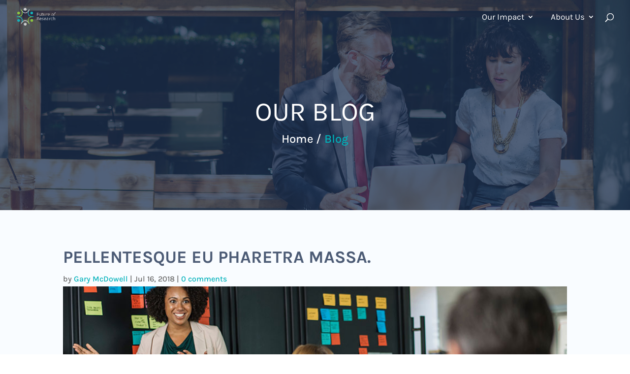

--- FILE ---
content_type: text/css
request_url: https://www.futureofresearch.org/wp-content/themes/divi-business/style.css?ver=4.19.1
body_size: 2881
content:
/*
Theme Name: Divi Business
Theme URI: https://divilife.com/downloads/divi-business-child-theme/
Version: 1.0
Description: Divi Business is a multipurpose business child theme for the Divi Theme.
Author: Divi Life — Tim Strifler
Template: Divi
Author URI: https://divilife.com
License: GNU General Public License v2
License URI: http://www.gnu.org/licenses/gpl-2.0.html
*/




#top-menu li a {
    font-weight: 400;
}
#top-menu li {
    padding-right: 30px;
}
.et_pb_section{background:#f9fcff;}
#free-consultation{
    padding: 0;
    z-index:9;
}
#free-consultation .et_pb_row{padding:0}
#free-consultation .et_pb_promo{position:absolute;z-index:3;bottom: -159px;width: 460px;box-shadow:0 0 60px rgba(66,221,205,0.5)}
#free-consultation .et_pb_promo .et_pb_module_header{position:relative}
#free-consultation .et_pb_promo .et_pb_module_header:after{content:'';height:2px;width:120px;display:block;background:#fff;right:20px;position:absolute;bottom:28px;}
#why-choose-us .et_pb_button{padding:12px 35px!important}
.baseline{margin-bottom:15px;position:relative;font-size:35px;}
.baseline:after{content:'';height:3px;width:70px;background:#00B1BA;display:block;margin-top:20px}
#our-service .et_pb_blurb{box-shadow:0 0 60px #ddd;margin: 0 0% 0px 0;}
#our-service .et_pb_column_1_3{transition: .9s all;z-index:2}
#our-service .et_pb_column_1_3:hover{background:#00B1BA;margin-left:-1.5%;margin-right:-1.4%;width:36.22%;margin-top: 0;z-index:6}
#our-service .et_pb_column_1_3 .et_pb_blurb{transition: .7s all;background:#fff}
#our-service #serv-row-one{margin-bottom:-40px}
#our-service #serv-row-two {clear: both;top:-30px
    }
    #our-service .et_pb_column_1_3:last-child{}
#our-service .et_pb_column_1_3:last-child:hover{background:#00B1BA;margin-left:-15px;width:33.3%;position:relative;margin-right:0px}
#our-service .et_pb_column_1_3:first-child:hover{background:#00B1BA;margin-right:-15px;width:33.3%;position:relative;left:0px;margin-left:15px;color:white;}
#our-service .et_pb_column_1_3:hover .et_pb_blurb{margin:0% 0px 0px -10px;box-shadow:none;padding-top:40px;padding-bottom:40px;height:100%;background:transparent;padding:30px;background:#00B1BA;}
#our-service .et_pb_column_1_3:hover .et_pb_blurb h4{color:#fff}
#our-service .et_pb_column_1_3:hover .et_pb_blurb p{color:#fff;padding-left: 20px;}
#our-service .et_pb_column_1_3:hover .et_pb_blurb .et-pb-icon{color:#fff!important}
#our-service .et_pb_column_1_3 .et_pb_module_header:after{content:'';height:2px;width:70px;background:#00B1BA;display:block;margin:10px auto}
#our-service .et_pb_column_1_3:hover .et_pb_module_header:after{background:#fff;display:block;margin:10px auto}
#behind-the-story p{max-width:400px}
#behind-the-story .et_pb_button {
    padding: 12px 35px!important;
}

#our-team .et_pb_column_1_3 .et_pb_team_member_image{margin-right:0;display: block;max-width: 100%;margin-bottom: 0;}
#our-team .et_pb_column_1_3 .et_pb_team_member_image img{width:100%}
#our-team .et_pb_team_member_description{position:absolute;top:20%;padding: 0 20px;opacity:0;transition:0.8s all;}
#our-team .et_pb_team_member:hover .et_pb_team_member_description{opacity:1}
#our-team .et_pb_team_member:hover .et_pb_team_member_image{opacity:0.2}
#our-team .et_pb_team_member .et_pb_team_member_image{transition:0.8s all;}
#our-team .et_pb_team_member{position:relative;}

.header-content p span{color:#00B1BA}
#our-pricing .et_pb_pricing_heading{background:none}
#our-pricing .et_pb_pricing_heading h2{text-transform:uppercase;margin-top:30px;font-size:40px!important;color:#00B1BA;}
#our-pricing .et_pb_featured_table .et_pb_pricing_heading h2{color:#fff}
#our-pricing .et_pb_pricing_table {
    border: none;
    background-color: #fff;
    text-align: center;
    box-shadow: 0 0 50px #eee;
    margin-top: 50px;
    border-radius: 5px;
}
#our-pricing .et_pb_featured_table {
    position: relative;
    z-index: 10;
    margin-top: 0;
    background-color: #00B1BA;
    box-shadow:0 0 120px #deedde;
    padding-top:20px;
    padding-bottom: 50px;
}
#our-pricing .et_pb_sum{color:#5f6b81;font-weight:800;font-size:60px}
#our-pricing .et_pb_featured_table .et_pb_sum{color:#fff;font-weight:800;font-size:60px}
#our-pricing .et_pb_frequency:before{content:'Per';/* left: 0; */height: auto;font-size: 20px;text-align: center;background:#fff;padding-right:8px;margin-right:-10px;z-index:999;position:relative}
#our-pricing .et_pb_frequency{/* text-indent:-99999px; */font-size: 20px;display:block;letter-spacing:3px;color: #00B1BA;}
#our-pricing .et_pb_featured_table .et_pb_dollar_sign {color:#fff;}
#our-pricing .et_pb_featured_table .et_pb_frequency:before{background:#00B1BA;color:#fff}
#our-pricing .et_pb_featured_table .et_pb_frequency{color:#fff;margin-bottom: 20px;}
#our-pricing .et_pb_dollar_sign {
    position: relative;
    margin-left: 0px!important;
    font-size: 55px;
    font-weight: 600;
    margin-top:15px;
    color:#5f6b81;
}
.et_pb_pricing_content_top {
    position: relative;
    padding-bottom: 30px;
    border-bottom: none;
}
.et_pb_pricing li {
    position: relative;
    padding: 0 0 1.6em 0px;
    line-height: 1.6em;
    text-align:center;
    font-size:18px
}
#our-pricing .et_pb_featured_table .et_pb_pricing li {color:#fff}
#our-pricing .et_pb_featured_table .et_pb_pricing li.et_pb_not_available{opacity:0.6}
#our-pricing .et_pb_pricing .et_pb_pricing_table_button{padding:12px 35px!important;}
#our-pricing .et_pb_pricing .et_pb_featured_table .et_pb_pricing_table_button{background:#fff!important;color: #00B1BA!important;margin-top: 30px;}
#our-pricing .et_pb_pricing .et_pb_featured_table .et_pb_pricing_table_button:hover{background:#00B1BA!important;color: #fff!important;border:1px #fff solid!important;}

#latest-news .entry-featured-image-url{margin-bottom:0}
#latest-news article .entry-title{padding:20px 20px 0;background:#fff;font-weight:600}
#latest-news article .post-meta{padding:0px 20px;background:#fff;margin-bottom: 0;}
#latest-news article .post-meta a{color: #00B1BA}
#latest-news article .post-content{padding:10px 20px;background:#fff}
#latest-news article{box-shadow:0 0 100px #ccc}

#what-customers-say .baseline:after {
    content: '';
    height: 3px;
    width: 70px;
    background: #00B1BA;
    display: block;
    margin: 20px auto 0;
}
#what-customers-say .et_pb_slide_content h3{color:#00B1BA;margin-top:40px;font-size:30px}
#what-customers-say .et_pb_slide_content h4{}
#what-customers-say .et_pb_slide_content p.review:before{content:"";background:url(./images/left-quote.png) no-repeat;padding: 40px 50px;background-size: 85px;position: absolute;/* top:-20px; */left: -4px;margin-top: -38px;}
#what-customers-say .et_pb_slide_content p.review{margin-top:20px;padding: 0 90px;}
#what-customers-say .et_pb_slide_content p.review:after{
    content: "";
    background: url(./images/right-quote.png) no-repeat;
    padding: 40px 50px;
    background-size: 85px;
    position: absolute;
    /* top: -20px; */
    right: -4px;
    margin-top: 10px;
}
.et_pb_bg_layout_light .et-pb-controllers .et-pb-active-control {
    background: #333!important;
}
#what-customers-say .et_pb_bg_layout_light .et-pb-controllers a{height:12px;width:12px;background: #00B1BA;}
#what-customers-say .et-pb-controllers {
    bottom: 40px;
    left: 0;
    margin-left: -5px;
}
#reply-title{
	font-weight: 800;
    text-transform: uppercase;
    font-size: 35px;
}
.et_pb_title_meta_container a{color:#00B1BA!important;}
#get-started .et_pb_button{padding:12px 35px!important}
#logos img{margin:0 20px}
#main-footer .fwidget{float:none}
#main-footer .widget_media_image{margin-bottom:20px}
.widget_nav_menu ul li:before{display:none}
.widget_nav_menu ul li a{font-weight:400}
.widget_nav_menu ul li a:hover{color:#00B1BA!important}
.widget_nav_menu ul li{padding-left:0!important;margin-bottom: 7px;text-transform:uppercase;}
.social-icons{margin-top:20px}
.social-icons img{margin-right: 25px;}
#main-footer .et-social-icons{display:none}
#main-footer .footer-widget h4{margin-bottom:15px;font-weight:6600}
#et-footer-nav{float:right;width:50%;text-align:right;}
.bottom-nav {
    padding: 0;
}
.bottom-nav li a{color:#fff;text-transform:uppercase;font-weight:400}
#footer-info {
    float: left;
    padding-bottom: 10px;
    color: #fff;
    text-align: left;
}
#footer-bottom {
    padding: 20px 0 15px;
}
.bottom-nav li.current-menu-item>a{color:#00B1BA;}
.et_contact_bottom_container {
    float: left;
    text-align: left;
}

#blogroll article{background:#fff;box-shadow:0 0 120px #ddd}
#sbar{box-shadow:0 0 120px #ddd}
#blogroll article h2{padding: 0px 30px 5px;}
#blogroll article .post-meta{padding:0px 30px;}
#blogroll article .post-meta a{color:#00B1BA;}
#blogroll article .post-content{padding: 0px 30px 30px;}
#blogroll article .post-content p{border-top:1px #666 solid;padding: 20px 0px 0px;}
#sbar .widget_search input#searchsubmit{margin-right:20px;background:none;border:none;background:url(/wp-content/uploads/2018/07/search-icon.png) no-repeat right center;text-indent:-99999px}
#sbar .widget_search input#s{border:1px #999 solid;}
#sbar h4.widgettitle{text-transform:uppercase;color:#49556b;font-weight:800;font-size: 24px;}
#sbar p{font-weight:400}
#sbar .widget_search{border-bottom:none!important}
#sbar .et_pb_widget{border-bottom:1px #ddd solid;padding-bottom:20px;margin-bottom:30px}
#sbar .cat-item{text-transform:uppercase;letter-spacing:1px;margin-top:15px;font-size:16px}
.widget_archive li{text-transform:uppercase}
.widget_recent_entries li{margin-top:5px;font-size:16px!important;margin-bottom: 15px!important;font-weight:600}
#sbar .post-date{font-size:14px;font-weight:500;display:block}
#sbar .et_pb_widget:last-child {
    border-bottom: none;
    padding-bottom: 0px;
    margin-bottom: 0px;
}
@media (max-width:1350px){
	#free-consultation .et_pb_promo .et_pb_module_header {
    position: relative;
    padding-bottom: 20px;
    margin-bottom: 10px;
	}
#free-consultation .et_pb_promo .et_pb_module_header:after {
    content: '';
    height: 2px;
    width: 120px;
    display: block;
    background: #fff;
    right: auto;
    position: absolute;
    bottom: 5px;
    left: 0;
}
}
@media(max-width:1200px){
	#main-header .container, #main-footer .container{max-width:90%;width:90%}
	#our-service .et_pb_column_1_3:hover .et_pb_blurb p{margin:0 15px}
	#et-footer-nav {
    float: none;
    width: 100%;
    text-align: center;
    margin-bottom: 5px;
}
	#footer-info {
    float: none;
    padding-bottom: 10px;
    color: #fff;
    text-align: center;
    width: 100%;
    font-size: 14px;
}
	#free-consultation .et_pb_promo {
    width: auto; 
	margin-left: 0!important;
	}
	#why-choose-us .et_pb_column_1_2:last-child{padding-right:5%!important;}
	
}
@media (max-width:980px){
	#why-choose-us .et_pb_column{padding-left:10%;padding-right:10%}
	#why-choose-us img{margin-bottom:50px}
	#our-service .et_pb_column_1_3:hover{margin-left:0!important;margin-right:0!important;}
	#our-service .et_pb_column_1_3:hover .et_pb_blurb {
		margin: 0;
	}
	#what-customers-say .et-pb-controllers {
    bottom: 0;
    left: 0;
    margin-left: -5px;
}
	#what-customers-say .et_pb_slide_content p.review:after {
    /* top: 0; */
    right: -10px;
    margin-top: 0;
}
	#what-customers-say .et_pb_slide_content p.review:before {
    left: -4px;
    margin-top: 0;
}
	#get-started h3, #get-started p{text-align:center}
	.baseline{margin-bottom:0}
	#our-service .et_pb_column_1_3:last-child:hover {
    right: 0px;
}
	#why-choose-us{padding-bottom:0}
	#mobile_menu{background-color: rgba(73,85,107,0.8);}
}
@media (max-width:769px){
	#free-consultation .et_pb_promo {
    position: static;
}
	#free-consultation {
    padding: 60px 0 0;
    z-index: 9;
}
	#our-service #serv-row-two {
    clear: both;
    top: 0;
}
	#why-choose-us {padding-top:20px;}
	.footer-widget {
    color: #ffffff;
    text-align: center;
}
	#latest-news article .entry-title{padding:20px 30px 0;}
	#latest-news article .post-meta{padding:0px 30px;}
	#latest-news article .post-content{padding:10px 30px}
	#what-customers-say .et_pb_slide_content p.review:after {
    /* top: 0; */
    right: 0px;
    margin-top: -30px;
    padding: 40px 30px;
    background-size: 45px;
}
	#what-customers-say .et_pb_slide_content p.review:before {
		left: -4px;
		margin-top: 0;
		background-size: 45px;
}
	#our-pricing .et_pb_pricing_table {
    max-width: 400px!important;
    margin: 20px auto!important;
}
}
@media (max-width:480px){
	.et_pb_fullwidth_header .et_pb_fullwidth_header_container .et_pb_button_two, .et_pb_fullwidth_header .et_pb_fullwidth_header_container .et_pb_button_one {
    margin-left: 0px;
    display: block!important;
    text-align: center;
}
	.baseline {
    font-size: 30px;
}
}